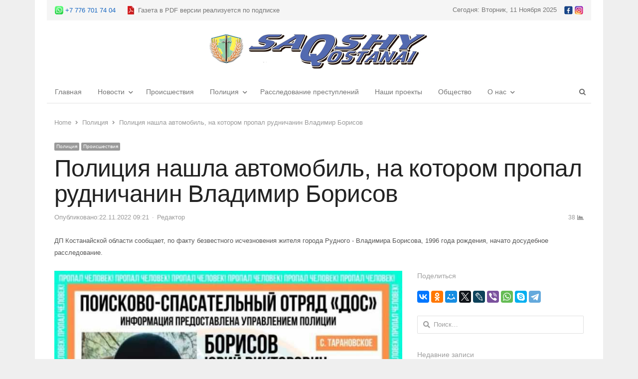

--- FILE ---
content_type: text/html; charset=UTF-8
request_url: https://saqshy.info/policija-nashla-avtomobil-na-kotorom-propal-rudnichanin-vladimir-borisov/
body_size: 9883
content:
<!DOCTYPE html><html itemscope="itemscope" itemtype="https://schema.org/Blog" lang="ru-RU"
 prefix="og: https://ogp.me/ns#"  class="no-js"><head><meta charset="UTF-8"><link rel="icon" href="https://saqshy.info/favicon.ico" type="image/x-icon"><meta name="viewport" content="width=device-width, initial-scale=1, maximum-scale=1" /><link rel="profile" href="http://gmpg.org/xfn/11"><link rel="pingback" href="https://saqshy.info/xmlrpc.php"> <!--[if lt IE 9]> <script src="https://saqshy.info/wp-content/themes/newsplus/js/html5.js"></script> <![endif]--><link media="all" href="https://saqshy.info/wp-content/cache/autoptimize/css/autoptimize_908a5f33efa258133ebabedad19388d1.css" rel="stylesheet" /><title itemprop="name">Полиция нашла автомобиль, на котором  пропал  рудничанин Владимир Борисов | Saqshy Qostanai</title><meta name="description"  content="ДП Костанайской области сообщает, по факту безвестного исчезновения жителя города Рудного - Владимира Борисова, 1996 года рождения, начато досудебное" /> <script type="application/ld+json" class="aioseop-schema">{"@context":"https://schema.org","@graph":[{"@type":"Organization","@id":"https://saqshy.info/#organization","url":"https://saqshy.info/","name":"Saqshy Qostanai","sameAs":[]},{"@type":"WebSite","@id":"https://saqshy.info/#website","url":"https://saqshy.info/","name":"Saqshy Qostanai","publisher":{"@id":"https://saqshy.info/#organization"},"potentialAction":{"@type":"SearchAction","target":"https://saqshy.info/?s={search_term_string}","query-input":"required name=search_term_string"}},{"@type":"WebPage","@id":"https://saqshy.info/policija-nashla-avtomobil-na-kotorom-propal-rudnichanin-vladimir-borisov/#webpage","url":"https://saqshy.info/policija-nashla-avtomobil-na-kotorom-propal-rudnichanin-vladimir-borisov/","inLanguage":"ru-RU","name":"Полиция нашла автомобиль, на котором  пропал  рудничанин Владимир Борисов","isPartOf":{"@id":"https://saqshy.info/#website"},"breadcrumb":{"@id":"https://saqshy.info/policija-nashla-avtomobil-na-kotorom-propal-rudnichanin-vladimir-borisov/#breadcrumblist"},"description":"ДП Костанайской области сообщает, по  факту  безвестного исчезновения  жителя города Рудного  -  Владимира Борисова,   1996 года рождения, начато досудебное расследование. ","image":{"@type":"ImageObject","@id":"https://saqshy.info/policija-nashla-avtomobil-na-kotorom-propal-rudnichanin-vladimir-borisov/#primaryimage","url":"https://saqshy.info/wp-content/uploads/2022/11/b74ecb1ff52555ed6e881d4c6efd37b6.jpeg","width":720,"height":720},"primaryImageOfPage":{"@id":"https://saqshy.info/policija-nashla-avtomobil-na-kotorom-propal-rudnichanin-vladimir-borisov/#primaryimage"},"datePublished":"2022-11-22T03:21:22+05:00","dateModified":"2022-11-22T03:21:22+05:00"},{"@type":"Article","@id":"https://saqshy.info/policija-nashla-avtomobil-na-kotorom-propal-rudnichanin-vladimir-borisov/#article","isPartOf":{"@id":"https://saqshy.info/policija-nashla-avtomobil-na-kotorom-propal-rudnichanin-vladimir-borisov/#webpage"},"author":{"@id":"https://saqshy.info/author/admin/#author"},"headline":"Полиция нашла автомобиль, на котором  пропал  рудничанин Владимир Борисов","datePublished":"2022-11-22T03:21:22+05:00","dateModified":"2022-11-22T03:21:22+05:00","commentCount":0,"mainEntityOfPage":{"@id":"https://saqshy.info/policija-nashla-avtomobil-na-kotorom-propal-rudnichanin-vladimir-borisov/#webpage"},"publisher":{"@id":"https://saqshy.info/#organization"},"articleSection":"Полиция, Происшествия","image":{"@type":"ImageObject","@id":"https://saqshy.info/policija-nashla-avtomobil-na-kotorom-propal-rudnichanin-vladimir-borisov/#primaryimage","url":"https://saqshy.info/wp-content/uploads/2022/11/b74ecb1ff52555ed6e881d4c6efd37b6.jpeg","width":720,"height":720}},{"@type":"Person","@id":"https://saqshy.info/author/admin/#author","name":"Редактор","sameAs":[]},{"@type":"BreadcrumbList","@id":"https://saqshy.info/policija-nashla-avtomobil-na-kotorom-propal-rudnichanin-vladimir-borisov/#breadcrumblist","itemListElement":[{"@type":"ListItem","position":1,"item":{"@type":"WebPage","@id":"https://saqshy.info/","url":"https://saqshy.info/","name":"Новости Saqshy Qostanai"}},{"@type":"ListItem","position":2,"item":{"@type":"WebPage","@id":"https://saqshy.info/policija-nashla-avtomobil-na-kotorom-propal-rudnichanin-vladimir-borisov/","url":"https://saqshy.info/policija-nashla-avtomobil-na-kotorom-propal-rudnichanin-vladimir-borisov/","name":"Полиция нашла автомобиль, на котором  пропал  рудничанин Владимир Борисов"}}]}]}</script> <link rel="canonical" href="https://saqshy.info/policija-nashla-avtomobil-na-kotorom-propal-rudnichanin-vladimir-borisov/" /><meta property="og:type" content="article" /><meta property="og:title" content="Полиция нашла автомобиль, на котором  пропал  рудничанин Владимир Борисов | Saqshy Qostanai" /><meta property="og:description" content="В настоящее время проводятся поисковые мероприятия на территории района Б.Майлина и города Рудного, а также близлежащих районов. Созданы поисковые группы, к поискам привлечены волонтеры. В ДП" /><meta property="og:url" content="https://saqshy.info/policija-nashla-avtomobil-na-kotorom-propal-rudnichanin-vladimir-borisov/" /><meta property="og:site_name" content="Новости Saqshy Qostanai" /><meta property="og:image" content="https://saqshy.info/wp-content/uploads/2022/11/b74ecb1ff52555ed6e881d4c6efd37b6.jpeg" /><meta property="fb:admins" content="https://www.facebook.com/saqshy.qostanai" /><meta property="article:published_time" content="2022-11-22T03:21:22Z" /><meta property="article:modified_time" content="2022-11-22T03:21:22Z" /><meta property="og:image:secure_url" content="https://saqshy.info/wp-content/uploads/2022/11/b74ecb1ff52555ed6e881d4c6efd37b6.jpeg" /><meta name="twitter:card" content="summary_large_image" /><meta name="twitter:title" content="Полиция нашла автомобиль, на котором  пропал  рудничанин Владимир Бори" /><meta name="twitter:description" content="В настоящее время проводятся поисковые мероприятия на территории района Б.Майлина и города Рудного, а также близлежащих районов. Созданы поисковые группы, к поискам привлечены волонтеры. В ДП" /><meta name="twitter:image" content="https://saqshy.info/wp-content/uploads/2022/11/b74ecb1ff52555ed6e881d4c6efd37b6.jpeg" /><link rel="amphtml" href="https://saqshy.info/policija-nashla-avtomobil-na-kotorom-propal-rudnichanin-vladimir-borisov/amp/" /><meta name="generator" content="AMP for WP 1.0.58.4"/><link rel="alternate" type="application/rss+xml" title="Saqshy Qostanai &raquo; Лента" href="https://saqshy.info/feed/" /><link rel="alternate" type="application/rss+xml" title="Saqshy Qostanai &raquo; Лента комментариев" href="https://saqshy.info/comments/feed/" /><link rel='stylesheet' id='dashicons-css'  href='https://saqshy.info/wp-includes/css/dashicons.min.css' type='text/css' media='all' /> <!--[if lt IE 9]><link rel='stylesheet' id='newsplus-ie-css'  href='https://saqshy.info/wp-content/themes/newsplus/css/ie.css' type='text/css' media='all' /> <![endif]--> <script type='text/javascript' src='https://saqshy.info/wp-includes/js/jquery/jquery.js'></script> <link rel='https://api.w.org/' href='https://saqshy.info/wp-json/' /><link rel="EditURI" type="application/rsd+xml" title="RSD" href="https://saqshy.info/xmlrpc.php?rsd" /><link rel="wlwmanifest" type="application/wlwmanifest+xml" href="https://saqshy.info/wp-includes/wlwmanifest.xml" /><meta name="generator" content="WordPress 5.4.18" /><link rel='shortlink' href='https://saqshy.info/?p=14486' /><link rel="alternate" type="application/json+oembed" href="https://saqshy.info/wp-json/oembed/1.0/embed?url=https%3A%2F%2Fsaqshy.info%2Fpolicija-nashla-avtomobil-na-kotorom-propal-rudnichanin-vladimir-borisov%2F" /><link rel="alternate" type="text/xml+oembed" href="https://saqshy.info/wp-json/oembed/1.0/embed?url=https%3A%2F%2Fsaqshy.info%2Fpolicija-nashla-avtomobil-na-kotorom-propal-rudnichanin-vladimir-borisov%2F&#038;format=xml" /> <script type="text/javascript">var kc_script_data={ajax_url:"https://saqshy.info/wp-admin/admin-ajax.php"}</script><meta name="generator" content="Youtube Showcase v3.3.2 - https://emdplugins.com" /> <!--[if lt IE 9]> <script src="https://html5shim.googlecode.com/svn/trunk/html5.js"></script> <![endif]--><meta name="yandex-verification" content="aa9f8af87af44acb" /></head><body class="post-template-default single single-post postid-14486 single-format-standard custom-background kc-css-system is-boxed split-66-33 layout-ca scheme-default"><div id="page" class="hfeed site clear"><div id="utility-top" class="top-nav"><div class="wrap clear"><div id="callout-bar" class="callout-left" role="complementary"><div class="callout-inner"> <a href="https://api.whatsapp.com/send?phone=77767017404" target="_blank" rel="noreferrer"><img style="vertical-align: middle;" src="https://saqshy.info/wp-content/uploads/wt.jpg" width="17" height="17" alt="Ватцап Saqshy Qostanai"/> <span style="vertical-align: middle;">+7 776 701 74 04</span></a> <span style="vertical-align: middle; padding-left: 20px" href="https://saqshy.info/wp-content/uploads/PDF.pdf" target="_blank" rel="noreferrer"><img style="vertical-align: middle;" src="https://saqshy.info/wp-content/uploads/pdf.jpg" width="17" height="17" alt="Ватцап Saqshy Qostanai"/> <span style="vertical-align: middle;">Газета в PDF версии реализуется по подписке</span></div></div><div id="callout-bar" role="complementary"><div class="callout-inner"> Сегодня: Вторник, 11 Ноября 2025<div class="md_social"> <a href="https://www.facebook.com/saqshy.qostanai" target="_blank" rel="noreferrer"><img src="https://saqshy.info/wp-content/uploads/fb.jpg" width="17" height="17" alt="Фейсбук Saqshy Qostanai"/></a> <a href="https://www.instagram.com/saqshyqostanai/" target="_blank" rel="noreferrer"><img src="https://saqshy.info/wp-content/uploads/in.jpg" width="17" height="17" alt="Инстаграмм Saqshy Qostanai"/></a></div></div></div></div></div><header id="header" class="site-header"><div class="wrap full-width clear"><div class="brand column full text-center"><h4 class="site-title"><a itemprop="url" href="https://saqshy.info/" title="Saqshy Qostanai" rel="home"><img src="https://saqshy.info/wp-content/uploads/2020/02/logo1.jpg" srcset="https://saqshy.info/wp-content/uploads/2020/02/logo1.jpg 1x, https://saqshy.info/wp-content/uploads/2020/02/logo1.jpg 2x" alt="Saqshy Qostanai" /></a></h4></div></div></header><div id="responsive-menu" class="resp-main"><div class="wrap"><div class="inline-search-box"><a class="search-trigger" href="#"><span class="screen-reader-text">Open search panel</span></a><form role="search" method="get" class="search-form" action="https://saqshy.info/"> <label> <span class="screen-reader-text">Найти:</span> <input type="search" class="search-field" placeholder="Поиск&hellip;" value="" name="s" /> </label> <input type="submit" class="search-submit" value="Поиск" /></form></div><h3 class="menu-button"><span class="screen-reader-text">Menu</span>Menu<span class="toggle-icon"><span class="bar-1"></span><span class="bar-2"></span><span class="bar-3"></span></span></h3></div><nav itemscope="itemscope" itemtype="https://schema.org/SiteNavigationElement" class="menu-drop"></nav></div><nav itemscope="itemscope" itemtype="https://schema.org/SiteNavigationElement" id="main-nav" class="primary-nav"><div class="wrap clearfix has-search-box"><ul id="menu-__menu__" class="nav-menu clear"><li id="menu-item-768" class="menu-item menu-item-type-post_type menu-item-object-page menu-item-home menu-item-768"><a href="https://saqshy.info/" itemprop="url">Главная</a></li><li id="menu-item-857" class="menu-item menu-item-type-taxonomy menu-item-object-category menu-item-has-children menu-item-857"><a href="https://saqshy.info/category/novosti/" itemprop="url">Новости</a><ul class="sub-menu"><li id="menu-item-10855" class="menu-item menu-item-type-taxonomy menu-item-object-category menu-item-10855"><a href="https://saqshy.info/category/obrazovanie/" itemprop="url">Образование</a></li><li id="menu-item-10852" class="menu-item menu-item-type-taxonomy menu-item-object-category menu-item-10852"><a href="https://saqshy.info/category/gosudarstvo/" itemprop="url">Государство</a></li><li id="menu-item-10851" class="menu-item menu-item-type-taxonomy menu-item-object-category menu-item-10851"><a href="https://saqshy.info/category/biznes/" itemprop="url">Бизнес</a></li><li id="menu-item-10859" class="menu-item menu-item-type-taxonomy menu-item-object-category menu-item-10859"><a href="https://saqshy.info/category/politika/" itemprop="url">Политика</a></li><li id="menu-item-10854" class="menu-item menu-item-type-taxonomy menu-item-object-category menu-item-10854"><a href="https://saqshy.info/category/novosti-kazahstana/" itemprop="url">Новости Казахстана</a></li><li id="menu-item-10856" class="menu-item menu-item-type-taxonomy menu-item-object-category menu-item-10856"><a href="https://saqshy.info/category/jekologija/" itemprop="url">Экология</a></li><li id="menu-item-10857" class="menu-item menu-item-type-taxonomy menu-item-object-category menu-item-10857"><a href="https://saqshy.info/category/jekonomika/" itemprop="url">Экономика</a></li><li id="menu-item-10853" class="menu-item menu-item-type-taxonomy menu-item-object-category menu-item-10853"><a href="https://saqshy.info/category/kultura/" itemprop="url">Культура</a></li></ul></li><li id="menu-item-771" class="menu-item menu-item-type-taxonomy menu-item-object-category current-post-ancestor current-menu-parent current-post-parent menu-item-771"><a href="https://saqshy.info/category/proisshestvija/" itemprop="url">Происшествия</a></li><li id="menu-item-772" class="menu-item menu-item-type-taxonomy menu-item-object-category current-post-ancestor current-menu-parent current-post-parent menu-item-has-children menu-item-772"><a href="https://saqshy.info/category/policija/" itemprop="url">Полиция</a><ul class="sub-menu"><li id="menu-item-773" class="menu-item menu-item-type-taxonomy menu-item-object-category menu-item-773"><a href="https://saqshy.info/category/politika/" itemprop="url">КСО при ДП</a></li></ul></li><li id="menu-item-774" class="menu-item menu-item-type-taxonomy menu-item-object-category menu-item-774"><a href="https://saqshy.info/category/rassledovanie-prestuplenij/" itemprop="url">Расследование преступлений</a></li><li id="menu-item-775" class="menu-item menu-item-type-taxonomy menu-item-object-category menu-item-775"><a href="https://saqshy.info/category/nashi-proekty/" itemprop="url">Наши проекты</a></li><li id="menu-item-776" class="menu-item menu-item-type-taxonomy menu-item-object-category menu-item-776"><a href="https://saqshy.info/category/obshestvo/" itemprop="url">Общество</a></li><li id="menu-item-948" class="menu-item menu-item-type-post_type menu-item-object-page menu-item-has-children menu-item-948"><a href="https://saqshy.info/o-nas/" itemprop="url">О нас</a><ul class="sub-menu"><li id="menu-item-989" class="menu-item menu-item-type-post_type menu-item-object-page menu-item-989"><a href="https://saqshy.info/pravila-ispolzovanija-materialov/" itemprop="url">Правила использования материалов</a></li></ul></li></ul><div class="inline-search-box"><a class="search-trigger" href="#"><span class="screen-reader-text">Open search panel</span></a><form role="search" method="get" class="search-form" action="https://saqshy.info/"> <label> <span class="screen-reader-text">Найти:</span> <input type="search" class="search-field" placeholder="Поиск&hellip;" value="" name="s" /> </label> <input type="submit" class="search-submit" value="Поиск" /></form></div></div></nav><div id="main"><div class="wrap clearfix"><div class="main-row clearfix"><div class="ad-area-above-content"></div><header class="entry-header newsplus full-header single-meta"><ol itemscope itemtype="https://schema.org/BreadcrumbList" class="breadcrumbs"><li itemprop="itemListElement" itemscope itemtype="https://schema.org/ListItem"><a itemprop="item" href="https://saqshy.info"><span itemprop="name">Home</span></a><meta itemprop="position" content="1" /></li><li itemprop="itemListElement" itemscope itemtype="https://schema.org/ListItem"><a itemprop="item" href="https://saqshy.info/category/policija/"><span itemprop="name">Полиция</span></a><meta itemprop="position" content="2" /></li><li itemprop="itemListElement" itemscope itemtype="https://schema.org/ListItem"><span itemprop="name">Полиция нашла автомобиль, на котором  пропал  рудничанин Владимир Борисов</span><meta itemprop="position" content="3" /></ol><aside class="meta-row cat-row"><div itemprop="about" class="meta-col"><ul class="post-categories"><li><a href="https://saqshy.info/category/policija/">Полиция</a></li><li><a href="https://saqshy.info/category/proisshestvija/">Происшествия</a></li></ul></div></aside><h1 class="entry-title">Полиция нашла автомобиль, на котором  пропал  рудничанин Владимир Борисов</h1><aside class="meta-row row-3"><div class="meta-col col-60"><ul class="entry-meta"><li class="publisher-schema" itemscope itemtype="https://schema.org/Organization" itemprop="publisher"><meta itemprop="name" content="Saqshy Qostanai"/><div itemprop="logo" itemscope itemtype="https://schema.org/ImageObject"><img itemprop="url" src="https://saqshy.info/wp-content/uploads/2020/02/logo1.jpg" alt="Saqshy Qostanai"/></div></li><li class="post-time"><span class="published-label">Опубликовано:</span><span class="posted-on"><time itemprop="datePublished" class="entry-date" datetime="2022-11-22T09:21:22+05:00">22.11.2022 09:21</time></span></li><li itemscope itemtype="https://schema.org/Person" itemprop="author" class="post-author"><span class="screen-reader-text">Author </span><a href="https://saqshy.info/author/admin/"><span itemprop="name">Редактор</span></a></li></ul></div><div class="meta-col col-40 text-right"><span class="post-views">38</span></div></aside>ДП Костанайской области сообщает, по  факту  безвестного исчезновения  жителя города Рудного  -  Владимира Борисова,   1996 года рождения, начато досудебное расследование. <br><br></header><div id="primary" class="site-content"><div class="primary-row"><div id="content" role="main"><article itemscope="" itemtype="https://schema.org/BlogPosting" itemprop="blogPost"  id="post-14486" class="newsplus main-article post-14486 post type-post status-publish format-standard has-post-thumbnail hentry category-policija category-proisshestvija"><meta itemprop="headline mainEntityOfPage" content="Полиция нашла автомобиль, на котором  пропал  рудничанин Владимир Борисов"><meta itemprop="description" content="ДП Костанайской области сообщает, по  факту  безвестного исчезновения  жителя города Рудного  -  Владимира Борисова,   1996 года рождения, начато досудебное расследование. "><div itemprop="image" itemscope="" itemtype="https://schema.org/ImageObject" class="single-post-thumb"><img itemprop="url" src="https://saqshy.info/wp-content/uploads/bfi_thumb/b74ecb1ff52555ed6e881d4c6efd37b6-77govsl3vffuy46efj8jcrsxke1s5fg1kllnw0z6hlc.jpeg" class="attachment-post-thumbnail wp-post-image" alt="b74ecb1ff52555ed6e881d4c6efd37b6.jpeg"><meta itemprop="width" content="720"><meta itemprop="height" content=""></div><div class="entry-content articlebody" itemprop="articleBody"><p>В настоящее время проводятся  поисковые мероприятия на территории  района Б.Майлина и города Рудного, а также близлежащих районов.</p><p>Созданы поисковые группы,  к поискам привлечены волонтеры.</p><p>В ДП Костанайской области отметили, что в полицию  с заявлением обратилась мать  пропавшего.</p><p>&nbsp;</p><div class="post-views post-14486 entry-meta"> <span class="post-views-icon dashicons dashicons-chart-bar"></span> <span class="post-views-label">Просмотрели: </span> <span class="post-views-count">38</span></div></div><footer class="entry-footer"></footer></article><nav class="navigation post-navigation" role="navigation" aria-label="Записи"><h2 class="screen-reader-text">Навигация по записям</h2><div class="nav-links"><div class="nav-previous"><a href="https://saqshy.info/v-kostanae-otkrylos-novoe-sovremennoe-obshhezhitie-studencheskij-dom/" rel="prev"><span class="meta-nav" aria-hidden="true">Предыдущие</span> <span class="screen-reader-text">Предыдущий пост:</span> <span class="post-title">В Костанае открылось новое современное общежитие «Студенческий дом».</span></a></div><div class="nav-next"><a href="https://saqshy.info/kredity-dlja-selskogo-biznesa-dolzhny-prihodit-vovremja/" rel="next"><span class="meta-nav" aria-hidden="true">Далее</span> <span class="screen-reader-text">Следующий пост:</span> <span class="post-title">Кредиты для сельского бизнеса должны приходить вовремя</span></a></div></div></nav><h3 class="related-posts-heading">Похожие новости...</h3><div class="related-posts grid-row clear"><article itemscope="" itemtype="https://schema.org/BlogPosting" itemprop="blogPost" id="post-11043" class="newsplus entry-grid col3 first-grid post-11043 post type-post status-publish format-standard has-post-thumbnail hentry category-novosti category-policija tag-dp-kostanajskoj-oblasti tag-policija tag-policija-i-obshhestvo"><div itemprop="image" itemscope="" itemtype="https://schema.org/ImageObject" class="post-thumb"><a href="https://saqshy.info/policejskie-sarykolkogo-rajona-pomogli-vytashhit-furu-iz-kjuveta/" title="Полицейские Сарыколького района помогли вытащить фуру из кювета"><img itemprop="url" src="https://saqshy.info/wp-content/uploads/bfi_thumb/whatsapp-image-2022-02-14-at-19.52.29-73pchjklbrlo528ac6d43ok4py7yaak3s0uujkluy9s.jpeg" class="attachment-post-thumbnail wp-post-image" alt="whatsapp-image-2022-02-14-at-19.52.29.jpeg"></a><meta itemprop="width" content="402"><meta itemprop="height" content="268"></div><div class="entry-content"><h2 itemprop="headline mainEntityOfPage" class="entry-title"><a href="https://saqshy.info/policejskie-sarykolkogo-rajona-pomogli-vytashhit-furu-iz-kjuveta/" title="Полицейские Сарыколького района помогли вытащить фуру из кювета">Полицейские Сарыколького района помогли вытащить фуру из кювета</a></h2><aside class="meta-row row-3 hidden"><div class="meta-col"><div itemscope itemtype="https://schema.org/Person" itemprop="author" class="author-avatar-32 avatar-only"><a itemprop="name" href="https://saqshy.info/author/admin/" title="More posts by Редактор"><span itemprop="image"></span><span class="hidden" itemprop="name">Редактор</span></a></div><ul class="entry-meta avatar-enabled"><li class="publisher-schema" itemscope itemtype="https://schema.org/Organization" itemprop="publisher"><meta itemprop="name" content="Saqshy Qostanai"/><div itemprop="logo" itemscope itemtype="https://schema.org/ImageObject"><img itemprop="url" src="https://saqshy.info/wp-content/uploads/2020/02/logo1.jpg" alt="Saqshy Qostanai"/></div></li><li class="post-time hidden"><span class="published-label">Опубликовано:</span><span class="posted-on"><time itemprop="datePublished" class="entry-date" datetime="2022-02-15T11:23:59+05:00">15.02.2022 11:23</time></span></li><li itemscope itemtype="https://schema.org/Person" itemprop="author" class="post-author hidden"><span class="screen-reader-text">Author </span><a href="https://saqshy.info/author/admin/"><span itemprop="name">Редактор</span></a></li></ul></div></aside></div></article><article itemscope="" itemtype="https://schema.org/BlogPosting" itemprop="blogPost" id="post-6773" class="newsplus entry-grid col3 post-6773 post type-post status-publish format-standard has-post-thumbnail hentry category-novosti category-policija tag-mvd-rk tag-migrant tag-policija"><div itemprop="image" itemscope="" itemtype="https://schema.org/ImageObject" class="post-thumb"><a href="https://saqshy.info/za-dva-mesjaca-kazahstan-pokinuli-bolee-130-tysjach-nelegalov/" title="За два месяца Казахстан покинули более 130 тысяч нелегалов"><img itemprop="url" src="https://saqshy.info/wp-content/uploads/bfi_thumb/2021022210040986626_foto-6yw8i0ioyn9s8pcdozs6k0bubaco82jeb1x6f4utbls.jpg" class="attachment-post-thumbnail wp-post-image" alt="2021022210040986626_foto.jpg"></a><meta itemprop="width" content="402"><meta itemprop="height" content="268"></div><div class="entry-content"><h2 itemprop="headline mainEntityOfPage" class="entry-title"><a href="https://saqshy.info/za-dva-mesjaca-kazahstan-pokinuli-bolee-130-tysjach-nelegalov/" title="За два месяца Казахстан покинули более 130 тысяч нелегалов">За два месяца Казахстан покинули более 130 тысяч нелегалов</a></h2><aside class="meta-row row-3 hidden"><div class="meta-col"><div itemscope itemtype="https://schema.org/Person" itemprop="author" class="author-avatar-32 avatar-only"><a itemprop="name" href="https://saqshy.info/author/admin/" title="More posts by Редактор"><span itemprop="image"></span><span class="hidden" itemprop="name">Редактор</span></a></div><ul class="entry-meta avatar-enabled"><li class="publisher-schema" itemscope itemtype="https://schema.org/Organization" itemprop="publisher"><meta itemprop="name" content="Saqshy Qostanai"/><div itemprop="logo" itemscope itemtype="https://schema.org/ImageObject"><img itemprop="url" src="https://saqshy.info/wp-content/uploads/2020/02/logo1.jpg" alt="Saqshy Qostanai"/></div></li><li class="post-time hidden"><span class="published-label">Опубликовано:</span><span class="posted-on"><time itemprop="datePublished" class="entry-date" datetime="2021-02-22T10:51:41+05:00">22.02.2021 10:51</time></span></li><li itemscope itemtype="https://schema.org/Person" itemprop="author" class="post-author hidden"><span class="screen-reader-text">Author </span><a href="https://saqshy.info/author/admin/"><span itemprop="name">Редактор</span></a></li></ul></div></aside></div></article><article itemscope="" itemtype="https://schema.org/BlogPosting" itemprop="blogPost" id="post-6982" class="newsplus entry-grid col3 last-grid post-6982 post type-post status-publish format-standard has-post-thumbnail hentry category-novosti category-policija tag-narkotiki tag-policija tag-policija-i-obshhestvo"><div itemprop="image" itemscope="" itemtype="https://schema.org/ImageObject" class="post-thumb"><a href="https://saqshy.info/v-kostanae-v-ocherednoj-raz-zakrasili-reklamu-narkotikov/" title="В Костанае в очередной раз закрасили рекламу наркотиков"><img itemprop="url" src="https://saqshy.info/wp-content/uploads/bfi_thumb/whatsapp-image-2021-03-10-at-12.48.08-6z40py1zk3k0wcy6dc30jwrr4rbyz6hegcfmo9lnk00.jpeg" class="attachment-post-thumbnail wp-post-image" alt="whatsapp-image-2021-03-10-at-12.48.08.jpeg"></a><meta itemprop="width" content="402"><meta itemprop="height" content="268"></div><div class="entry-content"><h2 itemprop="headline mainEntityOfPage" class="entry-title"><a href="https://saqshy.info/v-kostanae-v-ocherednoj-raz-zakrasili-reklamu-narkotikov/" title="В Костанае в очередной раз закрасили рекламу наркотиков">В Костанае в очередной раз закрасили рекламу наркотиков</a></h2><aside class="meta-row row-3 hidden"><div class="meta-col"><div itemscope itemtype="https://schema.org/Person" itemprop="author" class="author-avatar-32 avatar-only"><a itemprop="name" href="https://saqshy.info/author/admin/" title="More posts by Редактор"><span itemprop="image"></span><span class="hidden" itemprop="name">Редактор</span></a></div><ul class="entry-meta avatar-enabled"><li class="publisher-schema" itemscope itemtype="https://schema.org/Organization" itemprop="publisher"><meta itemprop="name" content="Saqshy Qostanai"/><div itemprop="logo" itemscope itemtype="https://schema.org/ImageObject"><img itemprop="url" src="https://saqshy.info/wp-content/uploads/2020/02/logo1.jpg" alt="Saqshy Qostanai"/></div></li><li class="post-time hidden"><span class="published-label">Опубликовано:</span><span class="posted-on"><time itemprop="datePublished" class="entry-date" datetime="2021-03-10T13:13:24+05:00">10.03.2021 13:13</time></span></li><li itemscope itemtype="https://schema.org/Person" itemprop="author" class="post-author hidden"><span class="screen-reader-text">Author </span><a href="https://saqshy.info/author/admin/"><span itemprop="name">Редактор</span></a></li></ul></div></aside></div></article></div><div id="comments" class="comments-area"><p class="no-comments"></p></div></div></div></div><div id="sidebar" class="widget-area" role="complementary"><aside id="custom_html-2" class="widget_text widget widget_custom_html"><h3 class="sb-title">Поделиться</h3><div class="textwidget custom-html-widget"><script src="https://yastatic.net/es5-shims/0.0.2/es5-shims.min.js"></script> <script src="https://yastatic.net/share2/share.js"></script> <div class="ya-share2" data-services="collections,vkontakte,facebook,odnoklassniki,moimir,twitter,lj,viber,whatsapp,skype,telegram"></div></div></aside><aside id="search-2" class="widget widget_search"><form role="search" method="get" class="search-form" action="https://saqshy.info/"> <label> <span class="screen-reader-text">Найти:</span> <input type="search" class="search-field" placeholder="Поиск&hellip;" value="" name="s" /> </label> <input type="submit" class="search-submit" value="Поиск" /></form></aside><aside id="newsplus-recent-posts-2" class="widget newsplus_recent_posts"><h3 class="sb-title">Недавние записи</h3><div class="list-small-wrap clearfix fs-16 kc-elm"><article class="newsplus entry-list list-small split-33-67 post-17467 post type-post status-publish format-standard has-post-thumbnail hentry category-novosti category-policija"><div class="post-img"><div class="post-thumb"><a href="https://saqshy.info/v-rudnom-na-vstreche-biznesa-s-vlastju-obsudili-vazhnye-voprosy/" title="В Рудном на встрече бизнеса с властью обсудили важные вопросы"><img src="https://saqshy.info/wp-content/uploads/bfi_thumb/bd9a2d24-fba5-4827-860b-4aefce2f58a8-7loa16lqvpz5t6t17tfod0o43ok4qeef9l4cwlwjsls.jpeg" class="attachment-post-thumbnail wp-post-image" alt="bd9a2d24-fba5-4827-860b-4aefce2f58a8.jpeg"></a></div></div><div class="entry-content"><h2 class="entry-title"><a href="https://saqshy.info/v-rudnom-na-vstreche-biznesa-s-vlastju-obsudili-vazhnye-voprosy/" title="В Рудном на встрече бизнеса с властью обсудили важные вопросы">В Рудном на встрече бизнеса с властью обсудили важные вопросы</a></h2><aside class="meta-row row-3"><div class="meta-col"><ul class="entry-meta"><li class="post-time"><span class="published-label">Опубликовано:</span><span class="posted-on"><time class="entry-date" datetime="2025-10-15T09:33:24+05:00">15.10.2025<span class="sep time-sep"></span><span class="publish-time">09:33</span></time></span></li><li class="post-author"><span class="screen-reader-text">Author </span><a href="https://saqshy.info/author/admin/">Редактор</a></li></ul></div></aside></div></article><article class="newsplus entry-list list-small split-33-67 post-17458 post type-post status-publish format-standard has-post-thumbnail hentry category-novosti category-policija"><div class="post-img"><div class="post-thumb"><a href="https://saqshy.info/vice-ministr-erlan-sagnaev-razjasnil-biznesu-kostanajskoj-oblasti-kljuchevye-novshestva-nalogovogo-kodeksa/" title="Вице-министр Ерлан Сагнаев разъяснил бизнесу Костанайской области ключевые новшества Налогового кодекса"><img src="https://saqshy.info/wp-content/uploads/bfi_thumb/ffd8a39c-1b2b-4bc1-be37-47c1a947f8da-7llh1xmbtrxdzfzj8rlhz802nzgp0zbmo3sh8xdaoi8.jpeg" class="attachment-post-thumbnail wp-post-image" alt="ffd8a39c-1b2b-4bc1-be37-47c1a947f8da.jpeg"></a></div></div><div class="entry-content"><h2 class="entry-title"><a href="https://saqshy.info/vice-ministr-erlan-sagnaev-razjasnil-biznesu-kostanajskoj-oblasti-kljuchevye-novshestva-nalogovogo-kodeksa/" title="Вице-министр Ерлан Сагнаев разъяснил бизнесу Костанайской области ключевые новшества Налогового кодекса">Вице-министр Ерлан Сагнаев разъяснил бизнесу Костанайской области ключевые новшества Налогового кодекса</a></h2><aside class="meta-row row-3"><div class="meta-col"><ul class="entry-meta"><li class="post-time"><span class="published-label">Опубликовано:</span><span class="posted-on"><time class="entry-date" datetime="2025-10-09T14:19:43+05:00">09.10.2025<span class="sep time-sep"></span><span class="publish-time">14:19</span></time></span></li><li class="post-author"><span class="screen-reader-text">Author </span><a href="https://saqshy.info/author/admin/">Редактор</a></li></ul></div></aside></div></article><article class="newsplus entry-list list-small split-33-67 post-17457 post type-post status-publish format-standard has-post-thumbnail hentry category-novosti category-policija"><div class="post-img"><div class="post-thumb"><a href="https://saqshy.info/glavnye-izmenenija-po-kpn-sotrudniki-dgd-kostanajskoj-oblasti-razjasnili-izmenenija-po-kpn-v-ramkah-novogo-nalogovogo-zakonodatelstva/" title="Главные изменения по КПН: Сотрудники ДГД Костанайской области разъяснили изменения по КПН в рамках нового налогового законодательства"><img src="https://saqshy.info/wp-content/uploads/bfi_thumb/8d42e4dfe8cb0785298567ec483e37a9-7lava7nwu1h54sqb75tz41hifpajp83bjo2uh3vkmts.jpg" class="attachment-post-thumbnail wp-post-image" alt="8d42e4dfe8cb0785298567ec483e37a9.jpg"></a></div></div><div class="entry-content"><h2 class="entry-title"><a href="https://saqshy.info/glavnye-izmenenija-po-kpn-sotrudniki-dgd-kostanajskoj-oblasti-razjasnili-izmenenija-po-kpn-v-ramkah-novogo-nalogovogo-zakonodatelstva/" title="Главные изменения по КПН: Сотрудники ДГД Костанайской области разъяснили изменения по КПН в рамках нового налогового законодательства">Главные изменения по КПН: Сотрудники ДГД Костанайской области разъяснили изменения по КПН в рамках нового налогового законодательства</a></h2><aside class="meta-row row-3"><div class="meta-col"><ul class="entry-meta"><li class="post-time"><span class="published-label">Опубликовано:</span><span class="posted-on"><time class="entry-date" datetime="2025-10-09T14:17:55+05:00">09.10.2025<span class="sep time-sep"></span><span class="publish-time">14:17</span></time></span></li><li class="post-author"><span class="screen-reader-text">Author </span><a href="https://saqshy.info/author/admin/">Редактор</a></li></ul></div></aside></div></article><article class="newsplus entry-list list-small split-33-67 post-17443 post type-post status-publish format-standard has-post-thumbnail hentry category-novosti category-policija"><div class="post-img"><div class="post-thumb"><a href="https://saqshy.info/na-otraslevom-sovete-palaty-predprinimatelej-obsudili-problemu-vodoobespechenija-agrariev-i-dachnyh-soobshhestv/" title="На отраслевом совете Палаты предпринимателей обсудили проблему водообеспечения аграриев и дачных сообществ"><img src="https://saqshy.info/wp-content/uploads/bfi_thumb/26c59cfc-e05d-4341-a996-dba9d83446d2-7li2rq21b6yt9xjxy3xmcjrn8iaaj3aqwis1uicix00.jpeg" class="attachment-post-thumbnail wp-post-image" alt="26c59cfc-e05d-4341-a996-dba9d83446d2.jpeg"></a></div></div><div class="entry-content"><h2 class="entry-title"><a href="https://saqshy.info/na-otraslevom-sovete-palaty-predprinimatelej-obsudili-problemu-vodoobespechenija-agrariev-i-dachnyh-soobshhestv/" title="На отраслевом совете Палаты предпринимателей обсудили проблему водообеспечения аграриев и дачных сообществ">На отраслевом совете Палаты предпринимателей обсудили проблему водообеспечения аграриев и дачных сообществ</a></h2><aside class="meta-row row-3"><div class="meta-col"><ul class="entry-meta"><li class="post-time"><span class="published-label">Опубликовано:</span><span class="posted-on"><time class="entry-date" datetime="2025-10-02T13:43:36+05:00">02.10.2025<span class="sep time-sep"></span><span class="publish-time">13:43</span></time></span></li><li class="post-author"><span class="screen-reader-text">Author </span><a href="https://saqshy.info/author/admin/">Редактор</a></li></ul></div></aside></div></article><article class="newsplus entry-list list-small split-33-67 post-17438 post type-post status-publish format-standard has-post-thumbnail hentry category-biznes category-novosti category-policija"><div class="post-img"><div class="post-thumb"><a href="https://saqshy.info/too-poultry-agro-kak-na-mestah-planirujut-dostich-100-samoobespechenija-po-mjasu-pticy/" title="ТОО «Poultry Agro»: как на местах планируют достичь 100% самообеспечения по мясу птицы?"><img src="https://saqshy.info/wp-content/uploads/bfi_thumb/e8230819-fd23-434b-b4b4-7b85af56d157-7lhiz112ekc9zqg7f4jjjt896jeig844n0ab6iqgdqo.jpeg" class="attachment-post-thumbnail wp-post-image" alt="e8230819-fd23-434b-b4b4-7b85af56d157.jpeg"></a></div></div><div class="entry-content"><h2 class="entry-title"><a href="https://saqshy.info/too-poultry-agro-kak-na-mestah-planirujut-dostich-100-samoobespechenija-po-mjasu-pticy/" title="ТОО «Poultry Agro»: как на местах планируют достичь 100% самообеспечения по мясу птицы?">ТОО «Poultry Agro»: как на местах планируют достичь 100% самообеспечения по мясу птицы?</a></h2><aside class="meta-row row-3"><div class="meta-col"><ul class="entry-meta"><li class="post-time"><span class="published-label">Опубликовано:</span><span class="posted-on"><time class="entry-date" datetime="2025-10-01T10:27:36+05:00">01.10.2025<span class="sep time-sep"></span><span class="publish-time">10:27</span></time></span></li><li class="post-author"><span class="screen-reader-text">Author </span><a href="https://saqshy.info/author/admin/">Редактор</a></li></ul></div></aside></div></article></div></aside></div></div></div></div><div id="secondary" class="columns-3" role="complementary"><div class="wrap clearfix"><div class="row"><aside id="custom_html-3" class="widget_text widget widget_custom_html"><div class="textwidget custom-html-widget"><img src="https://saqshy.info/wp-content/uploads/2020/03/logo_bottom.jpg" width="400" height="65" alt="Saqshy Qostanai"><br><br> Перепечатка материалов (включая фото, видео и аудиоматериалы), размещенных на www.saqshy.info, разрешена в объеме не более одной трети с обязательной гиперссылкой на материал в первом абзаце, как первоисточник. <br><br></div></aside><aside id="custom_html-4" class="widget_text widget widget_custom_html"><div class="textwidget custom-html-widget"><h3> Наши партнеры:</h3> <a href="https://www.facebook.com/DP.Kostanay" target="_blank" rel="noreferrer noopener"><img class="aligncenter-wzd" src="https://saqshy.info/wp-content/uploads/2020/03/dp.jpg" width="261" height="65" alt="Департамент полиции Костаная"></a> <a href="https://www.qostanai.media/" target="_blank" rel="noreferrer noopener"><img class="aligncenter-wzd" src="https://saqshy.info/wp-content/uploads/2020/03/qm.jpg" width="261" height="65" alt="Портал Qostanai Media"></a></div></aside><aside id="custom_html-5" class="widget_text widget widget_custom_html"><div class="textwidget custom-html-widget"><b>Костанайский областной еженедельник SaqshyQostanai</b><br> E-mail: sakshykost@mail.ru<br> WhatsApp: +7-776-701-74-04<br> Телефон: 8 (7142) 54-62-46<br><br><br> <a href="https://metrika.yandex.ru/stat/?id=83433706&amp;from=informer" target="_blank" rel="nofollow noopener noreferrer"><img src="https://informer.yandex.ru/informer/83433706/3_0_FFFFFFFF_EFEFEFFF_0_pageviews"
style="width:88px; height:31px; border:0;" alt="Яндекс.Метрика" title="Яндекс.Метрика: данные за сегодня (просмотры, визиты и уникальные посетители)" class="ym-advanced-informer" data-cid="83433706" data-lang="ru" /></a>  <script type="text/javascript" >(function(m,e,t,r,i,k,a){m[i]=m[i]||function(){(m[i].a=m[i].a||[]).push(arguments)};
   m[i].l=1*new Date();k=e.createElement(t),a=e.getElementsByTagName(t)[0],k.async=1,k.src=r,a.parentNode.insertBefore(k,a)})
   (window, document, "script", "https://mc.yandex.ru/metrika/tag.js", "ym");

   ym(83433706, "init", {
        clickmap:true,
        trackLinks:true,
        accurateTrackBounce:true,
        webvisor:true
   });</script> <noscript><div><img src="https://mc.yandex.ru/watch/83433706" style="position:absolute; left:-9999px;" alt="" /></div></noscript> <span id="_zero_72584"> <noscript> <a href="http://zero.kz/?s=72584" target="_blank" rel="noopener noreferrer"> <img src="http://c.zero.kz/z.png?u=72584" width="88" height="31" alt="ZERO.kz" /> </a> </noscript> </span> <script type="text/javascript">var _zero_kz_ = _zero_kz_ || [];
  _zero_kz_.push(["id", 72584]);
  // Цвет кнопки
  _zero_kz_.push(["type", 1]);
  // Проверять url каждые 200 мс, при изменении перегружать код счётчика
  // _zero_kz_.push(["url_watcher", 200]);

  (function () {
    var a = document.getElementsByTagName("script")[0],
    s = document.createElement("script");
    s.type = "text/javascript";
    s.async = true;
    s.src = (document.location.protocol == "https:" ? "https:" : "http:")
    + "//c.zero.kz/z.js";
    a.parentNode.insertBefore(s, a);
  })();</script> </div></aside></div></div></div><footer id="footer"><div class="wrap clear"><div class="notes-left">© 2020 Saqshy Qostanai. Все права защищены.</div><div class="notes-right"></div></div></footer><div class="fixed-widget-bar fixed-left"></div><div class="fixed-widget-bar fixed-right"></div></div><div class="scroll-to-top"><a href="#" title="Вверх"><span class="sr-only">Вверх</span></a></div>  <script type="text/javascript"></script> <script type='text/javascript'>var pvcArgsFrontend = {"mode":"js","requestURL":"https:\/\/saqshy.info\/wp-admin\/admin-ajax.php","postID":"14486","nonce":"d4c7e38294"};</script> <script type='text/javascript'>var pollsL10n = {"ajax_url":"https:\/\/saqshy.info\/wp-admin\/admin-ajax.php","text_wait":"\u0412\u0430\u0448 \u043f\u043e\u0441\u043b\u0435\u0434\u043d\u0438\u0439 \u0437\u0430\u043f\u0440\u043e\u0441 \u0435\u0449\u0435 \u043e\u0431\u0440\u0430\u0431\u0430\u0442\u044b\u0432\u0430\u0435\u0442\u0441\u044f. \u041f\u043e\u0436\u0430\u043b\u0443\u0439\u0441\u0442\u0430 \u043f\u043e\u0434\u043e\u0436\u0434\u0438\u0442\u0435 ...","text_valid":"\u041f\u043e\u0436\u0430\u043b\u0443\u0439\u0441\u0442\u0430 \u043a\u043e\u0440\u0440\u0435\u043a\u0442\u043d\u043e \u0432\u044b\u0431\u0435\u0440\u0438\u0442\u0435 \u043e\u0442\u0432\u0435\u0442.","text_multiple":"\u041c\u0430\u043a\u0441\u0438\u043c\u0430\u043b\u044c\u043d\u043e \u0434\u043e\u043f\u0443\u0441\u0442\u0438\u043c\u043e\u0435 \u0447\u0438\u0441\u043b\u043e \u0432\u0430\u0440\u0438\u0430\u043d\u0442\u043e\u0432:","show_loading":"1","show_fading":"1"};</script> <script type='text/javascript'>var ss_custom = {"top_bar_sticky":"","main_bar_sticky":"true","expand_menu_text":"\u0420\u0430\u0437\u0432\u0435\u0440\u043d\u0443\u0442\u044c \u0438\u043b\u0438 \u0441\u0432\u0435\u0440\u043d\u0443\u0442\u044c \u044d\u043b\u0435\u043c\u0435\u043d\u0442\u044b \u043c\u0435\u043d\u044e","header_style":"full-width","mobile_sticky":"","collapse_lists":"true","enable_responsive_menu":"true"};</script> <script defer src="https://saqshy.info/wp-content/cache/autoptimize/js/autoptimize_9ff46c6c773eb9882fa1c24aa059eceb.js"></script></body></html>
<!-- Dynamic page generated in 0.462 seconds. -->
<!-- Cached page generated by WP-Super-Cache on 2025-11-11 22:46:06 -->

<!-- Compression = gzip -->